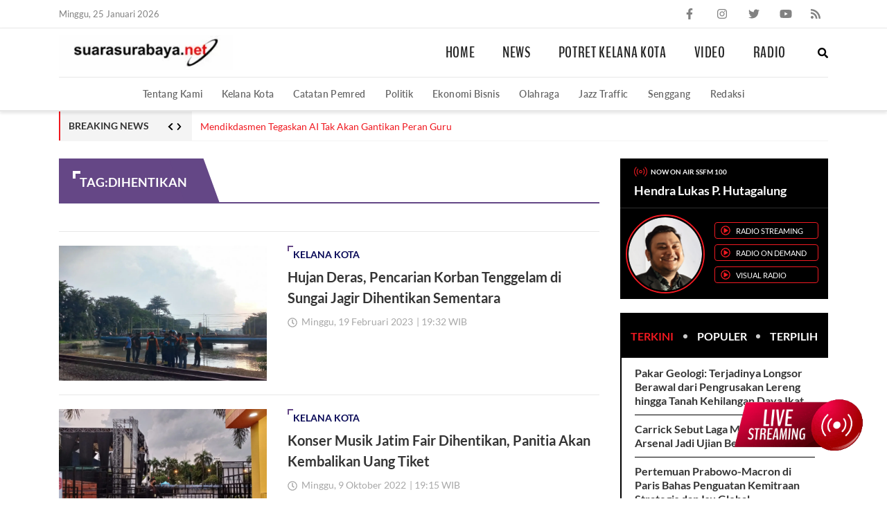

--- FILE ---
content_type: text/html; charset=utf-8
request_url: https://www.google.com/recaptcha/api2/aframe
body_size: 268
content:
<!DOCTYPE HTML><html><head><meta http-equiv="content-type" content="text/html; charset=UTF-8"></head><body><script nonce="IQI51znJU6ayWzzNx2L3Xg">/** Anti-fraud and anti-abuse applications only. See google.com/recaptcha */ try{var clients={'sodar':'https://pagead2.googlesyndication.com/pagead/sodar?'};window.addEventListener("message",function(a){try{if(a.source===window.parent){var b=JSON.parse(a.data);var c=clients[b['id']];if(c){var d=document.createElement('img');d.src=c+b['params']+'&rc='+(localStorage.getItem("rc::a")?sessionStorage.getItem("rc::b"):"");window.document.body.appendChild(d);sessionStorage.setItem("rc::e",parseInt(sessionStorage.getItem("rc::e")||0)+1);localStorage.setItem("rc::h",'1769310099112');}}}catch(b){}});window.parent.postMessage("_grecaptcha_ready", "*");}catch(b){}</script></body></html>

--- FILE ---
content_type: application/javascript; charset=utf-8
request_url: https://fundingchoicesmessages.google.com/f/AGSKWxVaU0N1JPOakYaTCF0yM8MFw57WpOmiFO_nqBxgEumlKvoauGsZFUrczWBE3LtFgSJf314ozI9jmjSu1NqIQUwlHHB9Ybs7ydoIpqbxTsEcT1SVFBGUdZlz7bWK-5DNEir4Wx_MD22VWndjnzL1pjV867XzuyTW_TIsiqFKnhNI22xhck65Bbbso6sy/_/cornersmall.swf-img/ads//space_ad./monetization/ads-/ad_ebound.
body_size: -1288
content:
window['44c0ef7c-5f17-426b-9e3c-91dfb307439b'] = true;